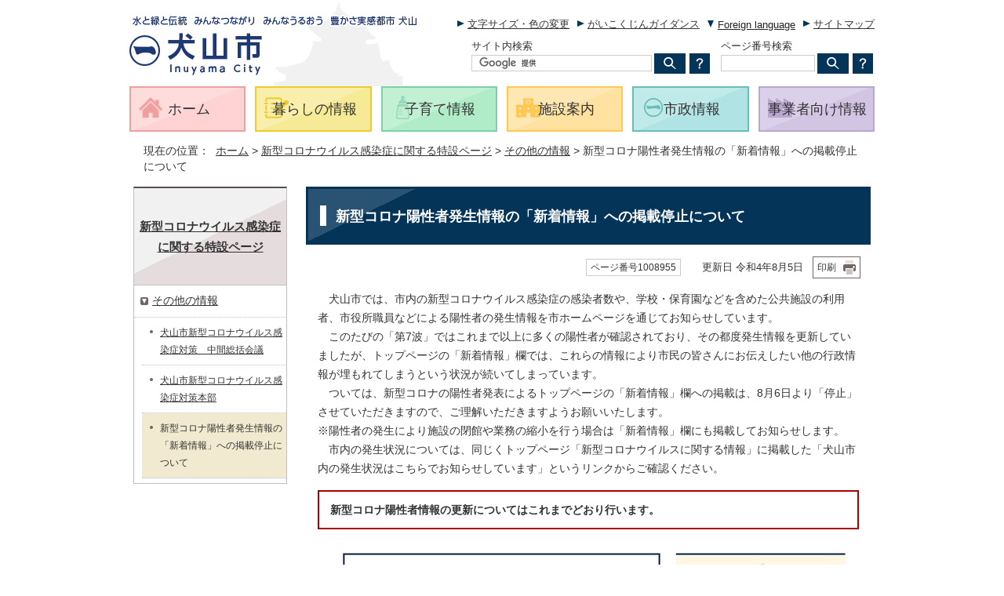

--- FILE ---
content_type: text/html
request_url: https://www.city.inuyama.aichi.jp/1006634/1006798/1008955.html
body_size: 6615
content:
<!DOCTYPE html>
<html lang="ja">
<head prefix="og: http://ogp.me/ns# fb: http://ogp.me/ns/fb# article: http://ogp.me/ns/article#">
<!-- Google tag (gtag.js) -->
<script async src="https://www.googletagmanager.com/gtag/js?id=G-K6QDR7204G"></script>
<script>
window.dataLayer = window.dataLayer || [];
function gtag(){dataLayer.push(arguments);}
gtag('js', new Date());

gtag('config', 'G-K6QDR7204G');
</script>
<meta charset="UTF-8">
<title>新型コロナ陽性者発生情報の「新着情報」への掲載停止について｜犬山市</title>
<meta name="description" content="犬山市">
<meta name="keywords" content="犬山市,inuyamacity,inuyama,city,いぬやまし">
<meta name="google-site-verification" content="-Ba0BtArbRqNIFj47-YSiQD7XOZRjjHah9twvnlwq_c">
<script src="../../_template_/_site_/_default_/_res/js/jquery-3.5.1.min.js"></script>
<script>
//<!--
var FI = {};
FI.jQuery = jQuery.noConflict(true);
FI.smpcss = "../../_template_/_site_/_default_/_res/design/default_smp.css?a";
//-->
</script>
<script src="../../_template_/_site_/_default_/_res/js/smp.js?a"></script>
<script src="../../_template_/_site_/_default_/_res/js/common.js?a" defer></script>
<script src="../../_template_/_site_/_default_/_res/js/pagetop_text.js?a" defer></script>
<script src="../../_template_/_site_/_default_/_res/js/over.js?a" async></script>
<script src="../../_template_/_site_/_default_/_res/js/articleall.js?a" async></script>
<script src="../../_template_/_site_/_default_/_res/js/id.js" async></script>
<script src="../../_template_/_site_/_default_/_res/js/fm_util.js?a"></script>
<link id="cmncss" href="../../_template_/_site_/_default_/_res/design/default.css?a" rel="stylesheet" type="text/css" class="pconly">
<script>
//<!--
var exIE = '<link href="../../_template_/_site_/_default_/_res/dlstyle.css" rel="stylesheet" type="text/css" class="pconly">';
//-->
</script>
<script src="../../_template_/_site_/_default_/_res/js/css_add.js"></script>
<link id="bgcss" href="../../_template_/_site_/_default_/_res/dummy.css" rel="stylesheet" type="text/css">
<script>
//<!--
var bgcss1 = "../../_template_/_site_/_default_/_res/a.css";
var bgcss2 = "../../_template_/_site_/_default_/_res/b.css";
var bgcss3 = "../../_template_/_site_/_default_/_res/c.css";
var bgcss4 = "../../_template_/_site_/_default_/_res/dummy.css";
// -->
</script>
<link rel="apple-touch-icon-precomposed" href="../../_template_/_site_/_default_/_res/images/apple-touch-icon-precomposed.png">
<link rel="shortcut icon" href="../../_template_/_site_/_default_/_res/favicon.ico">
<script src="../../_template_/_site_/_default_/_res/js/analytics.js"></script>
</head>
<body>
<noscript>
<p class="scriptmessage">当ホームページではjavascriptを使用しています。 javascriptの使用を有効にしなければ、一部の機能が正確に動作しない恐れがあります。お手数ですがjavascriptの使用を有効にしてください。</p>
</noscript>
<div id="wrapbg">
<div id="wrap" class="city">
<header id="headerbg" role="banner" class="clearfix">
<div id="blockskip" class="pconly"><a href="#HONBUN">エンターキーを押すと、ナビゲーション部分をスキップし本文へ移動します。</a></div>
<div id="header" class="clearfix">
<div id="tlogo">
<p><a href="https://www.city.inuyama.aichi.jp/"><img src="../../_template_/_site_/_default_/_res/design/images/header/tlogo.png" alt="水と緑と伝統　みんなつながり　みんなうるおう　豊かさ実感都市 犬山　犬山市" width="370" height="85"></a></p>
</div>
<div id="util" class="clearfix">
<p class="pconly"><a href="../../about/usability.html">文字サイズ・色の変更</a></p>
<p><a href="../../about/foreignlanguage.html">がいこくじんガイダンス</a></p>
<div id="translation" class="scate02">
<button class="tismenu02" aria-expanded="false" aria-controls="translationlist" lang="en">Foreign language</button>
<ul id="translationlist" aria-hidden="true">
<li lang="en"><a href= "https://www.city.inuyama.aichi.jp/1006634/1006798/1008955.html">Return to Japanese</a></li>
<li lang="en"><a href="https://translate.google.com/translate?hl=vi&sl=ja&tl=vi&u=https://www.city.inuyama.aichi.jp/1006634/1006798/1008955.html">Vietnamese</a></li>
<li lang="en"><a href="https://translate.google.com/translate?hl=fil&sl=ja&tl=fil&u=https://www.city.inuyama.aichi.jp/1006634/1006798/1008955.html">Filipino (Tagalog)</a></li>
<li lang="en"><a href="https://translate.google.com/translate?hl=es&sl=ja&tl=es&u=https://www.city.inuyama.aichi.jp/1006634/1006798/1008955.html">Spanish</a></li>
<li lang="en"><a href="https://translate.google.com/translate?hl=pt&sl=ja&tl=pt&u=https://www.city.inuyama.aichi.jp/1006634/1006798/1008955.html">Portuguese (Portugal, Brazil)</a></li>
<li lang="en"><a href="https://translate.google.com/translate?hl=zh-CN&sl=ja&tl=zh-CN&u=https://www.city.inuyama.aichi.jp/1006634/1006798/1008955.html">Chinese (Simplified)</a></li>
<li lang="en"><a href="https://translate.google.com/translate?hl=zh-TW&sl=ja&tl=zh-TW&u=https://www.city.inuyama.aichi.jp/1006634/1006798/1008955.html">Chinese (Traditional)</a></li>
<li lang="en"><a href="https://translate.google.com/translate?hl=ne&sl=ja&tl=ne&u=https://www.city.inuyama.aichi.jp/1006634/1006798/1008955.html">Nepali</a></li>
<li lang="en"><a href="https://translate.google.com/translate?hl=ko&sl=ja&tl=ko&u=https://www.city.inuyama.aichi.jp/1006634/1006798/1008955.html">Korean</a></li>
<li lang="en"><a href="https://translate.google.com/translate?hl=id&sl=ja&tl=id&u=https://www.city.inuyama.aichi.jp/1006634/1006798/1008955.html">Indonesian</a></li>
<li lang="en"><a href="https://translate.google.com/translate?hl=en&sl=ja&tl=en&u=https://www.city.inuyama.aichi.jp/1006634/1006798/1008955.html">English</a></li>
<li lang="en"><a href="https://translate.google.com/translate?hl=af&sl=ja&tl=af&u=https://www.city.inuyama.aichi.jp/1006634/1006798/1008955.html">Afrikaans</a></li>
<li lang="en"><a href="https://translate.google.com/translate?hl=sq&sl=ja&tl=sq&u=https://www.city.inuyama.aichi.jp/1006634/1006798/1008955.html">Albanian</a></li>
<li lang="en"><a href="https://translate.google.com/translate?hl=am&sl=ja&tl=am&u=https://www.city.inuyama.aichi.jp/1006634/1006798/1008955.html">Amharic</a></li>
<li lang="en"><a href="https://translate.google.com/translate?hl=ar&sl=ja&tl=ar&u=https://www.city.inuyama.aichi.jp/1006634/1006798/1008955.html">Arabic</a></li>
<li lang="en"><a href="https://translate.google.com/translate?hl=hy&sl=ja&tl=hy&u=https://www.city.inuyama.aichi.jp/1006634/1006798/1008955.html">Armenian</a></li>
<li lang="en"><a href="https://translate.google.com/translate?hl=as&sl=ja&tl=as&u=https://www.city.inuyama.aichi.jp/1006634/1006798/1008955.html">Assamese</a></li>
<li lang="en"><a href="https://translate.google.com/translate?hl=ay&sl=ja&tl=ay&u=https://www.city.inuyama.aichi.jp/1006634/1006798/1008955.html">Aymara</a></li>
<li lang="en"><a href="https://translate.google.com/translate?hl=az&sl=ja&tl=az&u=https://www.city.inuyama.aichi.jp/1006634/1006798/1008955.html">Azerbaijani</a></li>
<li lang="en"><a href="https://translate.google.com/translate?hl=bm&sl=ja&tl=bm&u=https://www.city.inuyama.aichi.jp/1006634/1006798/1008955.html">Bambara</a></li>
<li lang="en"><a href="https://translate.google.com/translate?hl=eu&sl=ja&tl=eu&u=https://www.city.inuyama.aichi.jp/1006634/1006798/1008955.html">Basque</a></li>
<li lang="en"><a href="https://translate.google.com/translate?hl=be&sl=ja&tl=be&u=https://www.city.inuyama.aichi.jp/1006634/1006798/1008955.html">Belarusian</a></li>
<li lang="en"><a href="https://translate.google.com/translate?hl=bn&sl=ja&tl=bn&u=https://www.city.inuyama.aichi.jp/1006634/1006798/1008955.html">Bengali</a></li>
<li lang="en"><a href="https://translate.google.com/translate?hl=bho&sl=ja&tl=bho&u=https://www.city.inuyama.aichi.jp/1006634/1006798/1008955.html">Bhojpuri</a></li>
<li lang="en"><a href="https://translate.google.com/translate?hl=bs&sl=ja&tl=bs&u=https://www.city.inuyama.aichi.jp/1006634/1006798/1008955.html">Bosnian</a></li>
<li lang="en"><a href="https://translate.google.com/translate?hl=bg&sl=ja&tl=bg&u=https://www.city.inuyama.aichi.jp/1006634/1006798/1008955.html">Bulgarian</a></li>
<li lang="en"><a href="https://translate.google.com/translate?hl=ca&sl=ja&tl=ca&u=https://www.city.inuyama.aichi.jp/1006634/1006798/1008955.html">Catalan</a></li>
<li lang="en"><a href="https://translate.google.com/translate?hl=ceb&sl=ja&tl=ceb&u=https://www.city.inuyama.aichi.jp/1006634/1006798/1008955.html">Cebuano</a></li>
<li lang="en"><a href="https://translate.google.com/translate?hl=co&sl=ja&tl=co&u=https://www.city.inuyama.aichi.jp/1006634/1006798/1008955.html">Corsican</a></li>
<li lang="en"><a href="https://translate.google.com/translate?hl=hr&sl=ja&tl=hr&u=https://www.city.inuyama.aichi.jp/1006634/1006798/1008955.html">Croatian</a></li>
<li lang="en"><a href="https://translate.google.com/translate?hl=cs&sl=ja&tl=cs&u=https://www.city.inuyama.aichi.jp/1006634/1006798/1008955.html">Czech</a></li>
<li lang="en"><a href="https://translate.google.com/translate?hl=da&sl=ja&tl=da&u=https://www.city.inuyama.aichi.jp/1006634/1006798/1008955.html">Danish</a></li>
<li lang="en"><a href="https://translate.google.com/translate?hl=dv&sl=ja&tl=dv&u=https://www.city.inuyama.aichi.jp/1006634/1006798/1008955.html">Dhivehi</a></li>
<li lang="en"><a href="https://translate.google.com/translate?hl=doi&sl=ja&tl=doi&u=https://www.city.inuyama.aichi.jp/1006634/1006798/1008955.html">Dogri</a></li>
<li lang="en"><a href="https://translate.google.com/translate?hl=nl&sl=ja&tl=nl&u=https://www.city.inuyama.aichi.jp/1006634/1006798/1008955.html">Dutch</a></li>
<li lang="en"><a href="https://translate.google.com/translate?hl=eo&sl=ja&tl=eo&u=https://www.city.inuyama.aichi.jp/1006634/1006798/1008955.html">Esperanto</a></li>
<li lang="en"><a href="https://translate.google.com/translate?hl=et&sl=ja&tl=et&u=https://www.city.inuyama.aichi.jp/1006634/1006798/1008955.html">Estonian</a></li>
<li lang="en"><a href="https://translate.google.com/translate?hl=ee&sl=ja&tl=ee&u=https://www.city.inuyama.aichi.jp/1006634/1006798/1008955.html">Ewe</a></li>
<li lang="en"><a href="https://translate.google.com/translate?hl=fi&sl=ja&tl=fi&u=https://www.city.inuyama.aichi.jp/1006634/1006798/1008955.html">Finnish</a></li>
<li lang="en"><a href="https://translate.google.com/translate?hl=fr&sl=ja&tl=fr&u=https://www.city.inuyama.aichi.jp/1006634/1006798/1008955.html">French</a></li>
<li lang="en"><a href="https://translate.google.com/translate?hl=fy&sl=ja&tl=fy&u=https://www.city.inuyama.aichi.jp/1006634/1006798/1008955.html">Frisian</a></li>
<li lang="en"><a href="https://translate.google.com/translate?hl=gl&sl=ja&tl=gl&u=https://www.city.inuyama.aichi.jp/1006634/1006798/1008955.html">Galician</a></li>
<li lang="en"><a href="https://translate.google.com/translate?hl=ka&sl=ja&tl=ka&u=https://www.city.inuyama.aichi.jp/1006634/1006798/1008955.html">Georgian</a></li>
<li lang="en"><a href="https://translate.google.com/translate?hl=de&sl=ja&tl=de&u=https://www.city.inuyama.aichi.jp/1006634/1006798/1008955.html">German</a></li>
<li lang="en"><a href="https://translate.google.com/translate?hl=el&sl=ja&tl=el&u=https://www.city.inuyama.aichi.jp/1006634/1006798/1008955.html">Greek</a></li>
<li lang="en"><a href="https://translate.google.com/translate?hl=gn&sl=ja&tl=gn&u=https://www.city.inuyama.aichi.jp/1006634/1006798/1008955.html">Guarani</a></li>
<li lang="en"><a href="https://translate.google.com/translate?hl=gu&sl=ja&tl=gu&u=https://www.city.inuyama.aichi.jp/1006634/1006798/1008955.html">Gujarati</a></li>
<li lang="en"><a href="https://translate.google.com/translate?hl=ht&sl=ja&tl=ht&u=https://www.city.inuyama.aichi.jp/1006634/1006798/1008955.html">Haitian Creole</a></li>
<li lang="en"><a href="https://translate.google.com/translate?hl=ha&sl=ja&tl=ha&u=https://www.city.inuyama.aichi.jp/1006634/1006798/1008955.html">Hausa</a></li>
<li lang="en"><a href="https://translate.google.com/translate?hl=haw&sl=ja&tl=haw&u=https://www.city.inuyama.aichi.jp/1006634/1006798/1008955.html">Hawaiian</a></li>
<li lang="en"><a href="https://translate.google.com/translate?hl=iw&sl=ja&tl=iw&u=https://www.city.inuyama.aichi.jp/1006634/1006798/1008955.html">Hebrew</a></li>
<li lang="en"><a href="https://translate.google.com/translate?hl=hi&sl=ja&tl=hi&u=https://www.city.inuyama.aichi.jp/1006634/1006798/1008955.html">Hindi</a></li>
<li lang="en"><a href="https://translate.google.com/translate?hl=hmn&sl=ja&tl=hmn&u=https://www.city.inuyama.aichi.jp/1006634/1006798/1008955.html">Hmong</a></li>
<li lang="en"><a href="https://translate.google.com/translate?hl=hu&sl=ja&tl=hu&u=https://www.city.inuyama.aichi.jp/1006634/1006798/1008955.html">Hungarian</a></li>
<li lang="en"><a href="https://translate.google.com/translate?hl=is&sl=ja&tl=is&u=https://www.city.inuyama.aichi.jp/1006634/1006798/1008955.html">Icelandic</a></li>
<li lang="en"><a href="https://translate.google.com/translate?hl=ig&sl=ja&tl=ig&u=https://www.city.inuyama.aichi.jp/1006634/1006798/1008955.html">Igbo</a></li>
<li lang="en"><a href="https://translate.google.com/translate?hl=ilo&sl=ja&tl=ilo&u=https://www.city.inuyama.aichi.jp/1006634/1006798/1008955.html">Ilocano</a></li>
<li lang="en"><a href="https://translate.google.com/translate?hl=ga&sl=ja&tl=ga&u=https://www.city.inuyama.aichi.jp/1006634/1006798/1008955.html">Irish</a></li>
<li lang="en"><a href="https://translate.google.com/translate?hl=it&sl=ja&tl=it&u=https://www.city.inuyama.aichi.jp/1006634/1006798/1008955.html">Italian</a></li>
<li lang="en"><a href="https://translate.google.com/translate?hl=jw&sl=ja&tl=jw&u=https://www.city.inuyama.aichi.jp/1006634/1006798/1008955.html">Javanese</a></li>
<li lang="en"><a href="https://translate.google.com/translate?hl=kn&sl=ja&tl=kn&u=https://www.city.inuyama.aichi.jp/1006634/1006798/1008955.html">Kannada</a></li>
<li lang="en"><a href="https://translate.google.com/translate?hl=kk&sl=ja&tl=kk&u=https://www.city.inuyama.aichi.jp/1006634/1006798/1008955.html">Kazakh</a></li>
<li lang="en"><a href="https://translate.google.com/translate?hl=km&sl=ja&tl=km&u=https://www.city.inuyama.aichi.jp/1006634/1006798/1008955.html">Khmer</a></li>
<li lang="en"><a href="https://translate.google.com/translate?hl=rw&sl=ja&tl=rw&u=https://www.city.inuyama.aichi.jp/1006634/1006798/1008955.html">Kinyarwanda</a></li>
<li lang="en"><a href="https://translate.google.com/translate?hl=gom&sl=ja&tl=gom&u=https://www.city.inuyama.aichi.jp/1006634/1006798/1008955.html">Konkani</a></li>
<li lang="en"><a href="https://translate.google.com/translate?hl=kri&sl=ja&tl=kri&u=https://www.city.inuyama.aichi.jp/1006634/1006798/1008955.html">Krio</a></li>
<li lang="en"><a href="https://translate.google.com/translate?hl=ku&sl=ja&tl=ku&u=https://www.city.inuyama.aichi.jp/1006634/1006798/1008955.html">Kurdish</a></li>
<li lang="en"><a href="https://translate.google.com/translate?hl=ckb&sl=ja&tl=ckb&u=https://www.city.inuyama.aichi.jp/1006634/1006798/1008955.html">Kurdish (Sorani)</a></li>
<li lang="en"><a href="https://translate.google.com/translate?hl=ky&sl=ja&tl=ky&u=https://www.city.inuyama.aichi.jp/1006634/1006798/1008955.html">Kyrgyz</a></li>
<li lang="en"><a href="https://translate.google.com/translate?hl=lo&sl=ja&tl=lo&u=https://www.city.inuyama.aichi.jp/1006634/1006798/1008955.html">Lao</a></li>
<li lang="en"><a href="https://translate.google.com/translate?hl=la&sl=ja&tl=la&u=https://www.city.inuyama.aichi.jp/1006634/1006798/1008955.html">Latin</a></li>
<li lang="en"><a href="https://translate.google.com/translate?hl=lv&sl=ja&tl=lv&u=https://www.city.inuyama.aichi.jp/1006634/1006798/1008955.html">Latvian</a></li>
<li lang="en"><a href="https://translate.google.com/translate?hl=ln&sl=ja&tl=ln&u=https://www.city.inuyama.aichi.jp/1006634/1006798/1008955.html">Lingala</a></li>
<li lang="en"><a href="https://translate.google.com/translate?hl=lt&sl=ja&tl=lt&u=https://www.city.inuyama.aichi.jp/1006634/1006798/1008955.html">Lithuanian</a></li>
<li lang="en"><a href="https://translate.google.com/translate?hl=lg&sl=ja&tl=lg&u=https://www.city.inuyama.aichi.jp/1006634/1006798/1008955.html">Luganda</a></li>
<li lang="en"><a href="https://translate.google.com/translate?hl=lb&sl=ja&tl=lb&u=https://www.city.inuyama.aichi.jp/1006634/1006798/1008955.html">Luxembourgish</a></li>
<li lang="en"><a href="https://translate.google.com/translate?hl=mk&sl=ja&tl=mk&u=https://www.city.inuyama.aichi.jp/1006634/1006798/1008955.html">Macedonian</a></li>
<li lang="en"><a href="https://translate.google.com/translate?hl=mai&sl=ja&tl=mai&u=https://www.city.inuyama.aichi.jp/1006634/1006798/1008955.html">Maithili</a></li>
<li lang="en"><a href="https://translate.google.com/translate?hl=mg&sl=ja&tl=mg&u=https://www.city.inuyama.aichi.jp/1006634/1006798/1008955.html">Malagasy</a></li>
<li lang="en"><a href="https://translate.google.com/translate?hl=ms&sl=ja&tl=ms&u=https://www.city.inuyama.aichi.jp/1006634/1006798/1008955.html">Malay</a></li>
<li lang="en"><a href="https://translate.google.com/translate?hl=ml&sl=ja&tl=ml&u=https://www.city.inuyama.aichi.jp/1006634/1006798/1008955.html">Malayalam</a></li>
<li lang="en"><a href="https://translate.google.com/translate?hl=mt&sl=ja&tl=mt&u=https://www.city.inuyama.aichi.jp/1006634/1006798/1008955.html">Maltese</a></li>
<li lang="en"><a href="https://translate.google.com/translate?hl=mi&sl=ja&tl=mi&u=https://www.city.inuyama.aichi.jp/1006634/1006798/1008955.html">Maori</a></li>
<li lang="en"><a href="https://translate.google.com/translate?hl=mr&sl=ja&tl=mr&u=https://www.city.inuyama.aichi.jp/1006634/1006798/1008955.html">Marathi</a></li>
<li lang="en"><a href="https://translate.google.com/translate?hl=mni-Mtei&sl=ja&tl=mni-Mtei&u=https://www.city.inuyama.aichi.jp/1006634/1006798/1008955.html">Meiteilon (Manipuri)</a></li>
<li lang="en"><a href="https://translate.google.com/translate?hl=lus&sl=ja&tl=lus&u=https://www.city.inuyama.aichi.jp/1006634/1006798/1008955.html">Mizo</a></li>
<li lang="en"><a href="https://translate.google.com/translate?hl=mn&sl=ja&tl=mn&u=https://www.city.inuyama.aichi.jp/1006634/1006798/1008955.html">Mongolian</a></li>
<li lang="en"><a href="https://translate.google.com/translate?hl=my&sl=ja&tl=my&u=https://www.city.inuyama.aichi.jp/1006634/1006798/1008955.html">Myanmar (Burmese)</a></li>
<li lang="en"><a href="https://translate.google.com/translate?hl=no&sl=ja&tl=no&u=https://www.city.inuyama.aichi.jp/1006634/1006798/1008955.html">Norwegian</a></li>
<li lang="en"><a href="https://translate.google.com/translate?hl=ny&sl=ja&tl=ny&u=https://www.city.inuyama.aichi.jp/1006634/1006798/1008955.html">Nyanja (Chichewa)</a></li>
<li lang="en"><a href="https://translate.google.com/translate?hl=or&sl=ja&tl=or&u=https://www.city.inuyama.aichi.jp/1006634/1006798/1008955.html">Odia (Oriya)</a></li>
<li lang="en"><a href="https://translate.google.com/translate?hl=om&sl=ja&tl=om&u=https://www.city.inuyama.aichi.jp/1006634/1006798/1008955.html">Oromo</a></li>
<li lang="en"><a href="https://translate.google.com/translate?hl=ps&sl=ja&tl=ps&u=https://www.city.inuyama.aichi.jp/1006634/1006798/1008955.html">Pashto</a></li>
<li lang="en"><a href="https://translate.google.com/translate?hl=fa&sl=ja&tl=fa&u=https://www.city.inuyama.aichi.jp/1006634/1006798/1008955.html">Persian</a></li>
<li lang="en"><a href="https://translate.google.com/translate?hl=pl&sl=ja&tl=pl&u=https://www.city.inuyama.aichi.jp/1006634/1006798/1008955.html">Polish</a></li>
<li lang="en"><a href="https://translate.google.com/translate?hl=pa&sl=ja&tl=pa&u=https://www.city.inuyama.aichi.jp/1006634/1006798/1008955.html">Punjabi</a></li>
<li lang="en"><a href="https://translate.google.com/translate?hl=qu&sl=ja&tl=qu&u=https://www.city.inuyama.aichi.jp/1006634/1006798/1008955.html">Quechua</a></li>
<li lang="en"><a href="https://translate.google.com/translate?hl=ro&sl=ja&tl=ro&u=https://www.city.inuyama.aichi.jp/1006634/1006798/1008955.html">Romanian</a></li>
<li lang="en"><a href="https://translate.google.com/translate?hl=ru&sl=ja&tl=ru&u=https://www.city.inuyama.aichi.jp/1006634/1006798/1008955.html">Russian</a></li>
<li lang="en"><a href="https://translate.google.com/translate?hl=sm&sl=ja&tl=sm&u=https://www.city.inuyama.aichi.jp/1006634/1006798/1008955.html">Samoan</a></li>
<li lang="en"><a href="https://translate.google.com/translate?hl=sa&sl=ja&tl=sa&u=https://www.city.inuyama.aichi.jp/1006634/1006798/1008955.html">Sanskrit</a></li>
<li lang="en"><a href="https://translate.google.com/translate?hl=gd&sl=ja&tl=gd&u=https://www.city.inuyama.aichi.jp/1006634/1006798/1008955.html">Scots Gaelic</a></li>
<li lang="en"><a href="https://translate.google.com/translate?hl=nso&sl=ja&tl=nso&u=https://www.city.inuyama.aichi.jp/1006634/1006798/1008955.html">Sepedi</a></li>
<li lang="en"><a href="https://translate.google.com/translate?hl=sr&sl=ja&tl=sr&u=https://www.city.inuyama.aichi.jp/1006634/1006798/1008955.html">Serbian</a></li>
<li lang="en"><a href="https://translate.google.com/translate?hl=st&sl=ja&tl=st&u=https://www.city.inuyama.aichi.jp/1006634/1006798/1008955.html">Sesotho</a></li>
<li lang="en"><a href="https://translate.google.com/translate?hl=sn&sl=ja&tl=sn&u=https://www.city.inuyama.aichi.jp/1006634/1006798/1008955.html">Shona</a></li>
<li lang="en"><a href="https://translate.google.com/translate?hl=sd&sl=ja&tl=sd&u=https://www.city.inuyama.aichi.jp/1006634/1006798/1008955.html">Sindhi</a></li>
<li lang="en"><a href="https://translate.google.com/translate?hl=si&sl=ja&tl=si&u=https://www.city.inuyama.aichi.jp/1006634/1006798/1008955.html">Sinhala (Sinhalese)</a></li>
<li lang="en"><a href="https://translate.google.com/translate?hl=sk&sl=ja&tl=sk&u=https://www.city.inuyama.aichi.jp/1006634/1006798/1008955.html">Slovak</a></li>
<li lang="en"><a href="https://translate.google.com/translate?hl=sl&sl=ja&tl=sl&u=https://www.city.inuyama.aichi.jp/1006634/1006798/1008955.html">Slovenian</a></li>
<li lang="en"><a href="https://translate.google.com/translate?hl=so&sl=ja&tl=so&u=https://www.city.inuyama.aichi.jp/1006634/1006798/1008955.html">Somali</a></li>
<li lang="en"><a href="https://translate.google.com/translate?hl=su&sl=ja&tl=su&u=https://www.city.inuyama.aichi.jp/1006634/1006798/1008955.html">Sundanese</a></li>
<li lang="en"><a href="https://translate.google.com/translate?hl=sw&sl=ja&tl=sw&u=https://www.city.inuyama.aichi.jp/1006634/1006798/1008955.html">Swahili</a></li>
<li lang="en"><a href="https://translate.google.com/translate?hl=sv&sl=ja&tl=sv&u=https://www.city.inuyama.aichi.jp/1006634/1006798/1008955.html">Swedish</a></li>
<li lang="en"><a href="https://translate.google.com/translate?hl=tg&sl=ja&tl=tg&u=https://www.city.inuyama.aichi.jp/1006634/1006798/1008955.html">Tajik</a></li>
<li lang="en"><a href="https://translate.google.com/translate?hl=ta&sl=ja&tl=ta&u=https://www.city.inuyama.aichi.jp/1006634/1006798/1008955.html">Tamil</a></li>
<li lang="en"><a href="https://translate.google.com/translate?hl=tt&sl=ja&tl=tt&u=https://www.city.inuyama.aichi.jp/1006634/1006798/1008955.html">Tatar</a></li>
<li lang="en"><a href="https://translate.google.com/translate?hl=te&sl=ja&tl=te&u=https://www.city.inuyama.aichi.jp/1006634/1006798/1008955.html">Telugu</a></li>
<li lang="en"><a href="https://translate.google.com/translate?hl=th&sl=ja&tl=th&u=https://www.city.inuyama.aichi.jp/1006634/1006798/1008955.html">Thai</a></li>
<li lang="en"><a href="https://translate.google.com/translate?hl=ti&sl=ja&tl=ti&u=https://www.city.inuyama.aichi.jp/1006634/1006798/1008955.html">Tigrinya</a></li>
<li lang="en"><a href="https://translate.google.com/translate?hl=ts&sl=ja&tl=ts&u=https://www.city.inuyama.aichi.jp/1006634/1006798/1008955.html">Tsonga</a></li>
<li lang="en"><a href="https://translate.google.com/translate?hl=tr&sl=ja&tl=tr&u=https://www.city.inuyama.aichi.jp/1006634/1006798/1008955.html">Turkish</a></li>
<li lang="en"><a href="https://translate.google.com/translate?hl=tk&sl=ja&tl=tk&u=https://www.city.inuyama.aichi.jp/1006634/1006798/1008955.html">Turkmen</a></li>
<li lang="en"><a href="https://translate.google.com/translate?hl=ak&sl=ja&tl=ak&u=https://www.city.inuyama.aichi.jp/1006634/1006798/1008955.html">Twi (Akan)</a></li>
<li lang="en"><a href="https://translate.google.com/translate?hl=uk&sl=ja&tl=uk&u=https://www.city.inuyama.aichi.jp/1006634/1006798/1008955.html">Ukrainian</a></li>
<li lang="en"><a href="https://translate.google.com/translate?hl=ur&sl=ja&tl=ur&u=https://www.city.inuyama.aichi.jp/1006634/1006798/1008955.html">Urdu</a></li>
<li lang="en"><a href="https://translate.google.com/translate?hl=ug&sl=ja&tl=ug&u=https://www.city.inuyama.aichi.jp/1006634/1006798/1008955.html">Uyghur</a></li>
<li lang="en"><a href="https://translate.google.com/translate?hl=uz&sl=ja&tl=uz&u=https://www.city.inuyama.aichi.jp/1006634/1006798/1008955.html">Uzbek</a></li>
<li lang="en"><a href="https://translate.google.com/translate?hl=cy&sl=ja&tl=cy&u=https://www.city.inuyama.aichi.jp/1006634/1006798/1008955.html">Welsh</a></li>
<li lang="en"><a href="https://translate.google.com/translate?hl=xh&sl=ja&tl=xh&u=https://www.city.inuyama.aichi.jp/1006634/1006798/1008955.html">Xhosa</a></li>
<li lang="en"><a href="https://translate.google.com/translate?hl=yi&sl=ja&tl=yi&u=https://www.city.inuyama.aichi.jp/1006634/1006798/1008955.html">Yiddish</a></li>
<li lang="en"><a href="https://translate.google.com/translate?hl=yo&sl=ja&tl=yo&u=https://www.city.inuyama.aichi.jp/1006634/1006798/1008955.html">Yoruba</a></li>
<li lang="en"><a href="https://translate.google.com/translate?hl=zu&sl=ja&tl=zu&u=https://www.city.inuyama.aichi.jp/1006634/1006798/1008955.html">Zulu</a></li>
</ul>
<!-- ▲▲▲ END translation ▲▲▲ --></div>
<p><a href="../../sitemap.html">サイトマップ</a></p>
<div id="sitesearch">
<div class="sitesearch">
<form role="search" action="//www.google.com/cse" id="cse-search-box">
<label for="key">サイト内検索</label>
<input type="hidden" name="cx" value="006681488637594394999:k8kt1-ahigu">
<input type="hidden" name="ie" value="UTF-8">
<input type="text" name="q" size="31" id="key"><input type="image" name="sa" src="../../_template_/_site_/_default_/_res/design/images/header/search_icon.png" alt="検索">
<script src="//www.google.co.jp/coop/cse/brand?form=cse-search-box&amp;lang=ja"></script>
</form>
<p class="how"><a href="../../about/search.html"><img src="../../_template_/_site_/_default_/_res/design/images/header/howtosearch.png" alt="サイト内検索の使い方"></a></p>
</div>
<div class="idsearch">
<form name="idform" id="idform" action="idform">
<label for="key">ページ番号検索</label>
<input type="text" maxlength="7" name="idtxt" value="" id="kohoid"><input type="image" src="../../_template_/_site_/_default_/_res/design/images/header/search_icon.png" alt="表示" id="idbtn">
</form>
<p class="how"><a href="../../about/1012175.html"><img src="../../_template_/_site_/_default_/_res/design/images/header/howtosearch.png" alt="ページ番号検索の使い方"></a></p>
</div>
</div>
</div>
<div id="util2" class="smponly">
<ul>
<li><a href="../../newslist.html">新着情報</a></li>
<li><a href="../../lifescene/index.html">生活情報から探す</a></li>
<li><a href="../../kurashi/1007140/index.html">いざというときに（防災情報）</a></li>
</ul>
<!-- ▲▲▲ END util2 ▲▲▲ --></div>
</div>
</header>
<hr class="hide">
<nav id="gnavibg" role="navigation" aria-label="メインメニュー" class="clearfix">
<div id="gnavi" class="clearfix">
<p class="hnplus"><a href="javascript:void(0)">メニュー</a></p>
<ul>
<li class="imglink"><a href="https://www.city.inuyama.aichi.jp/"><img src="../../_template_/_site_/_default_/_res/design/images/gnavi/gnavi01.png" width="31" height="31" alt=""><span>ホーム</span></a></li>
<li><a href="../../kurashi/index.html"><img src="../../_template_/_site_/_default_/_res/design/images/gnavi/gnavi02.png" width="32" height="32" alt=""><span>暮らしの情報</span></a></li>
<li><a href="../../kurashi/kosodate/index.html"><img src="../../_template_/_site_/_default_/_res/design/images/gnavi/gnavi03.png" width="32" height="32" alt=""><span>子育て情報</span></a></li>
<li><a href="../../shisetsu/index.html"><img src="../../_template_/_site_/_default_/_res/design/images/gnavi/gnavi04.png" width="32" height="32" alt=""><span>施設案内</span></a></li>
<li><a href="../../shisei/index.html"><img src="../../_template_/_site_/_default_/_res/design/images/gnavi/gnavi05.png" width="32" height="32" alt=""><span>市政情報</span></a></li>
<li><a href="../../jigyo/index.html"><img src="../../_template_/_site_/_default_/_res/design/images/gnavi/gnavi06.png" width="32" height="32" alt=""><span>事業者向け情報</span></a></li>
</ul>
</div>
</nav>
<hr class="hide">
<nav id="tpath" role="navigation" aria-label="現在の位置">
<p>現在の位置：&nbsp;
<a href="https://www.city.inuyama.aichi.jp/">ホーム</a> &gt;
<a href="../../1006634/index.html">新型コロナウイルス感染症に関する特設ページ</a> &gt;
<a href="../../1006634/1006798/index.html">その他の情報</a> &gt;
新型コロナ陽性者発生情報の「新着情報」への掲載停止について
</p>
</nav>
<hr class="hide">
<div id="pagebody" class="clearfix lnavileft">
<p class="skip"><a id="HONBUN">ここから本文です。</a></p>
<main id="page" role="main">
<article id="content">
<div id="voice">
<h1>新型コロナ陽性者発生情報の「新着情報」への掲載停止について</h1>
<div class="box">
<p class="update">
<span class="idnumber">ページ番号1008955</span>　
更新日
令和4年8月5日
<span class="print pconly"><a href="javascript:void(0);" onclick="print(); return false;">印刷</a></span>　
</p>
<!-- ▲▲▲ END box ▲▲▲ --></div>
<p>　犬山市では、市内の新型コロナウイルス感染症の感染者数や、学校・保育園などを含めた公共施設の利用者、市役所職員などによる陽性者の発生情報を市ホームページを通じてお知らせしています。<br>
　このたびの「第7波」ではこれまで以上に多くの陽性者が確認されており、その都度発生情報を更新していましたが、トップページの「新着情報」欄では、これらの情報により市民の皆さんにお伝えしたい他の行政情報が埋もれてしまうという状況が続いてしまっています。<br>
　ついては、新型コロナの陽性者発表によるトップページの「新着情報」欄への掲載は、8月6日より「停止」させていただきますので、ご理解いただきますようお願いいたします。<br>
※陽性者の発生により施設の閉館や業務の縮小を行う場合は「新着情報」欄にも掲載してお知らせします。<br>
　市内の発生状況については、同じくトップページ「新型コロナウイルスに関する情報」に掲載した「犬山市内の発生状況はこちらでお知らせしています」というリンクからご確認ください。</p>
<div class="boxnotice"><strong>新型コロナ陽性者情報の更新についてはこれまでどおり行い<strong>ます。</strong></strong></div>
<p class="imagecenter"><img src="../../_res/projects/default_project/_page_/001/008/955/setsumei1.png" alt="新着情報への掲載に関する説明画像" width="690" height="518"></p>
<p class="imagecenter"><img src="../../_res/projects/default_project/_page_/001/008/955/setsumei2.png" alt="市内の発生状況へのリンクをお知らせする画像" width="690" height="518"></p>
<div id="reference">
<h2><span>このページに関する</span>お問い合わせ</h2>
<p><strong>経営部 企画広報課 広報・広聴担当</strong><br>
電話:0568-44-0311&nbsp; 犬山市役所 本庁舎4階</p>
</div>
</div>
</article>
</main>
<hr class="hide">
<div id="lnavi" class="pconly" role="navigation" aria-labelledby="localnav">
<div id="menubg">
<div id="menu">
<h2 id="localnav"><a href="../../1006634/index.html">新型コロナウイルス感染症に関する特設ページ</a></h2>
<h3><a href="../../1006634/1006798/index.html">その他の情報</a></h3>
<ul class="lmenu">
<li><a href="../../1006634/1006798/1007000.html">犬山市新型コロナウイルス感染症対策　中間総括会議</a></li>
<li><a href="../../1006634/1006798/1006586.html">犬山市新型コロナウイルス感染症対策本部</a></li>
<li class="choice" aria-current="page">新型コロナ陽性者発生情報の「新着情報」への掲載停止について</li>
</ul>
</div>
</div>
</div>
</div>
<hr class="hide">
<aside id="guidebg" role="complementary">
<div id="guide" class="clearfix">
<p class="pagetop"><a href="#wrap">このページの先頭へ戻る</a></p>
<ul>
<li><a href="javascript:history.back();" class="pageback">前のページへ戻る</a></li>
<li><a href="https://www.city.inuyama.aichi.jp/" class="pagehome">ホームへ戻る</a></li>
</ul>
<div class="viewmode">
<p>表示</p>
<ul>
<li><a href="javascript:void(0)" id="viewmode_pc">PC</a></li>
<li><a href="javascript:void(0)" id="viewmode_smp">スマートフォン</a></li>
</ul>
</div>
</div>
</aside>
<hr class="hide">
<footer role="contentinfo">
<div id="footerbg" class="clearfix">
<div id="footer" class="clearfix">
<ul class="clearfix">
<li><a href="../../about/aboutsite.html">このサイトについて</a></li>
<li><a href="../../about/privacy.html">プライバシーについて</a></li>
<li><a href="../../about/copyright.html">著作権・リンクについて</a></li>
<li><a href="../../about/mensekijikou.html">免責事項</a></li>
</ul>
<div id="footerinner">
<div id="add" class="clearfix">
<h2>犬山市役所</h2>
<p class="number">[ <a href="../../shisetsu/koukyoshisetsu/1001485/1001486.html">市役所へのアクセス</a> ]　法人番号：3000020232157</p>
<address>
<p>〒484-8501　愛知県犬山市大字犬山字東畑36</p>
<p>電話：0568-61-1800</p>
</address>
<p>開庁時間：午前9時00分から午後4時00分<br>
（土曜日、日曜日、祝日、休日、12月29日から1月3日を除く）</p>
<ul id="date" class="clearfix">
<li><a href="../../kurashi/madoguchi/1000014.html">日曜市役所</a></li>
<li><a href="../../kurashi/madoguchi/1000013.html">火曜窓口延長</a></li>
</ul>
</div>
<div class="population">
<h2>犬山市の人口</h2>
<p>
総人口：71,058人(-277人)<br>
男性   ：35,262人(-141人)<br>
女性   ：35,796人(-140人)<br>
世帯   ：32,399世帯 (+415世帯)<br>
※（　）は前年同月との比較<br>
</p>
<p class="current">（令和7年12月1日現在）</p>
<!-- ▲▲▲ END population ▲▲▲ --></div>
<p class="wanmaru pconly"><img src="../../_template_/_site_/_default_/_res/design/images/footer/wanmaru.png" alt="犬山市の公式キャラクター　わん丸君　全国で唯一市の名前に「犬」がつくのは犬山だけ。そんな犬山のキャラクターわん丸君です。" width="275" height="140"></p>
</div>
</div>
<div id="copy">
<p lang="en">Copyright &copy; INUYAMA CITY. All Rights Reserved.</p>
</div>
</div>
</footer>
</div>
</div>
<!-- xmldata for linkcheck start
<linkdata>
<pageid>1008955</pageid>
<pagetitle>新型コロナ陽性者発生情報の「新着情報」への掲載停止について</pagetitle>
<pageurl>https://www.city.inuyama.aichi.jp/1006634/1006798/1008955.html</pageurl>
<device>p</device>
<groupid>g0100</groupid>
<groupname>g0100　経営部 企画広報課</groupname>
<linktitle></linktitle>
<linkurl></linkurl>
</linkdata>
xmldata for linkcheck end  -->
<script type="text/javascript" src="/_Incapsula_Resource?SWJIYLWA=719d34d31c8e3a6e6fffd425f7e032f3&ns=1&cb=1218428475" async></script></body>
</html>


--- FILE ---
content_type: text/css
request_url: https://www.city.inuyama.aichi.jp/_template_/_site_/_default_/_res/design/content.css
body_size: 1784
content:
@charset "utf-8";
/*------------------------------------------------------------------------------
[1] 共通設定
[2] メインコンテンツ 共通設定
[3] メインコンテンツ 詳細設定
------------------------------------------------------------------------------*/
/*******************************************************************************
[1] 共通設定
*******************************************************************************/
hr{
	margin:0px 15px 25px 15px;
	height:1px;
	color:#FFFFFF;
	border:solid 1px #CCCCCC;
}
/*　本文へ　*/
#blockskip a{
	color:#FFF;
	background-color:#726565;
}
/*******************************************************************************
[2] メインコンテンツ 共通設定
********************************************************************************/
/*==============================================================================
	印刷ボタン
==============================================================================*/
#content p span.print,#content2 p span.print,#content3 p span.print{
	background:#ffffff;
	border:1px solid #726565;
}
#content p span.print a,#content2 p span.print a,#content3 p span.print a{
	background:url(images/content/print.gif) no-repeat right center;
}
/*******************************************************************************
[3] メインコンテンツ 詳細設定
********************************************************************************/
/*==============================================================================
	見出し・段落（h1からh6まで）
==============================================================================*/
#content h1,#content2 h1,#content p.faqtitle,#content3 h1{
	padding:22px 10px 20px 35px;
	position:relative;
	font-size:130%;
	color:#FFF;
	line-height:1.5;
	border:3px solid #053459;
	background: rgb(42,82,114);
	background: -moz-linear-gradient(154deg, #2a5272 16%, #053459 16%);
	background: -webkit-linear-gradient(154deg, #2a5272 16%,#053459 16%);
	background: linear-gradient(154deg, rgba(42,82,114,1) 16%, rgba(5,52,89,1) 16%);
}
#content h1::before,#content2 h1::before,#content p.faqtitle::before,#content3 h1::before{
	width:8px;
	height:26px;
	content:"";
	position:absolute;
	top:calc(.5em + 12px);
	left:15px;
	background:#FFF;
}
#content h1.h1img::before,#content2 h1.h1img::before,#content3 h1.h1img::before{
	content:none;
}
#content h2,#content2 h2{
	padding:10px 5px 8px 18px;
	position:relative;
	font-size:110%;
	background:#e5dddd;
	border-left:3px solid #726565;
	line-height:1.5;
	overflow:hidden;
}
#content h2::before,#content2 h2::before{
	content: "";
	position: absolute;
	top:calc(50% - 1.2em);
	left: 0;
	box-sizing: border-box;
	border: 1.2em solid transparent;
	border-left: .6em solid #f1f1f1;
	-webkit-transform: rotate(0deg);
	transform: rotate(0deg);
}
#content h3,#content2 h3{
	margin-left:3px;
	margin-right:3px;
	padding:6px 5px 2px 10px;
	font-size:100%;
	border-bottom:2px solid #cdc3c3;
	border-left:5px solid #726565;
	line-height:1.5;
}
#content h4,#content2 h4{
	margin-left:3px;
	padding:4px 5px 4px 10px;
	font-size:100%;
	border-left:6px solid #ccb776;
	line-height:1.5;
}
#content h5,#content2 h5{
	margin-left:3px;
	padding:2px 5px 2px 12px;
	font-size:100%;
	border-left: 4px solid #ccb776;
	line-height:1.5;
}
#content h6,#content2 h6{
	margin-left:5px;
	padding:0px 5px 0px 13px;
	font-size:100%;
	line-height:1.5;
}
/*==============================================================================
	リスト
==============================================================================*/
/*------------------------------------------------------------------------------
	定義リスト
------------------------------------------------------------------------------*/
#content dt{
	border-color:#cdc3c3;
	width:165px;
}
#content dd{
	border-color:#CCC;
}
#content2 dt{
	border-color:#CCC;
}
/*------------------------------------------------------------------------------
	リンク付リスト
------------------------------------------------------------------------------*/
#content ul.objectlink li,#content2 ul.objectlink li{
	background:url(images/content/mark_ul.gif) no-repeat 5px 5px;
}
/*==============================================================================
	リストページ
==============================================================================*/
/*------------------------------------------------------------------------------
	通常リスト（セカンドトップ含む）
------------------------------------------------------------------------------*/
#content ul.listlink li,#content2 ul.listlink li{
	background: url(images/content/mark_list.gif) no-repeat 5px 4px;
}
/*	リスト画像が登録されていた場合
------------------------------------------------------------------------------*/
#content ul li.thumbslist .thumbslink,#content2 ul li.thumbslist .thumbslink{
	background: url(images/content/mark_list.gif) no-repeat 3px 3px;
}
/*------------------------------------------------------------------------------
	2列リスト（セカンドトップ含む）
------------------------------------------------------------------------------*/
#content ul.listlink2 li,#second ul.listlink2 li,#petit ul.listlink2 li{
	background: url(images/content/mark_list.gif) no-repeat 5px 4px;
}
#content2 ul.listlink2 li{
	background: url(images/content/mark_list.gif) no-repeat 5px 4px;
}
/*------------------------------------------------------------------------------
	孫リスト
------------------------------------------------------------------------------*/
#content ul.captionlink li strong,#content2 ul.captionlink li strong{
	padding:7px 5px 7px 12px;
	background:#EDE8E8;
	border-left:3px solid #726565;
}
/*------------------------------------------------------------------------------
	リストが一覧表示されている場合
------------------------------------------------------------------------------*/
#content ul li.list,#content2 ul li.list{
	background:url(images/content/mark_folder.gif) no-repeat 2px 3px;
}
#content ul li.thumbslist .list,#content2 ul li.thumbslist .list{
	padding-left:20px;
	background:url(images/content/mark_folder.gif) no-repeat 0px 2px;
	font-size:100%;
}
/*==============================================================================
	添付ファイルアイコン common.cssに記載
==============================================================================*/
/*==============================================================================
	テーブル
==============================================================================*/
#content th,#content2 th{
	background:#EFEFEF;
}
/*------------------------------------------------------------------------------
	表内リンクテンプレート
------------------------------------------------------------------------------*/
#content table ul.objectlink,#content2 table ul.objectlink{
	margin:0px 15px 0px 0px;
}
/*==============================================================================
	地図　common.cssに記載
==============================================================================*/
/*==============================================================================
	関連情報、添付ファイル
==============================================================================*/
#content h2.kanren,#content2 h2.kanren{
	margin-bottom:5px;
	font-size:100%;
	background: #f1f1f1 none;
	border-left:4px solid #726565;
}
#content h2.kanren::before,#content2 h2.kanren::before{
display:none;
}
/*==============================================================================
	plugin
==============================================================================*/
.plugin{
	background: #F1F1F1;
	border:1px dotted #C0C0C0;
}
/*==============================================================================
	ページ内アンケート
==============================================================================*/
#pagequest{
	margin:20px auto 20px auto;
	width:90%;
	clear:both;
	background-color:#FFFFFF;
	border:2px solid #726565;
}
#pagequest h2{
	margin:0px 0px 10px 0px;
	padding:5px 5px 5px 10px;
	font-size:100%;
	background: #e5dddd none;
	border-left:none;
	border-top:none;
	border-right:none;
	border-bottom:1px dotted #726565;
}
#pagequest h2::before{
display:none;
}
#pagequest p,#pagequest fieldset{
	margin:0px 15px 12px 15px;
	border:none;
}
#pagequest p label,#pagequest fieldset legend{
	margin-bottom:6px;
	padding:2px 0px 0px 7px;
}
#pagequest p label,#pagequest p strong,#pagequest fieldset legend{
	width:100%;
}
#pagequest input,#pagequest textarea{
	margin:0px 4px 2px 13px;
	vertical-align:middle;
}
#pagequest input[type="text"],#pagequest textarea{
	width:90%;
}
#pagequest p.textcenter button{
	margin:0px;
	padding:2px 8px 2px 8px;
}
/*==============================================================================
	お問合せ
==============================================================================*/
#reference{
	margin:20px auto 20px auto;
	width:90%;
	clear:both;
	border:2px solid #726565;
}
#reference h2{
	margin:0px;
	padding:5px 5px 3px 33px;
	font-size:100%;
	color:#333;
	background:#e5dddd url(images/content/reference_h2.gif) no-repeat 9px 6px;
	border-top:1px solid #FFF;
	border-right:1px solid #FFF;
	border-bottom:1px dotted #726565;
	border-left:1px solid #FFF;
}
#reference h2::before{
display:none;
}
#reference p{
	margin:0px;
	padding:10px 15px 10px 15px;
}
#reference p a.mail{
	padding-left:30px;
	background:url(images/content/mail.gif) no-repeat left 3px;
}